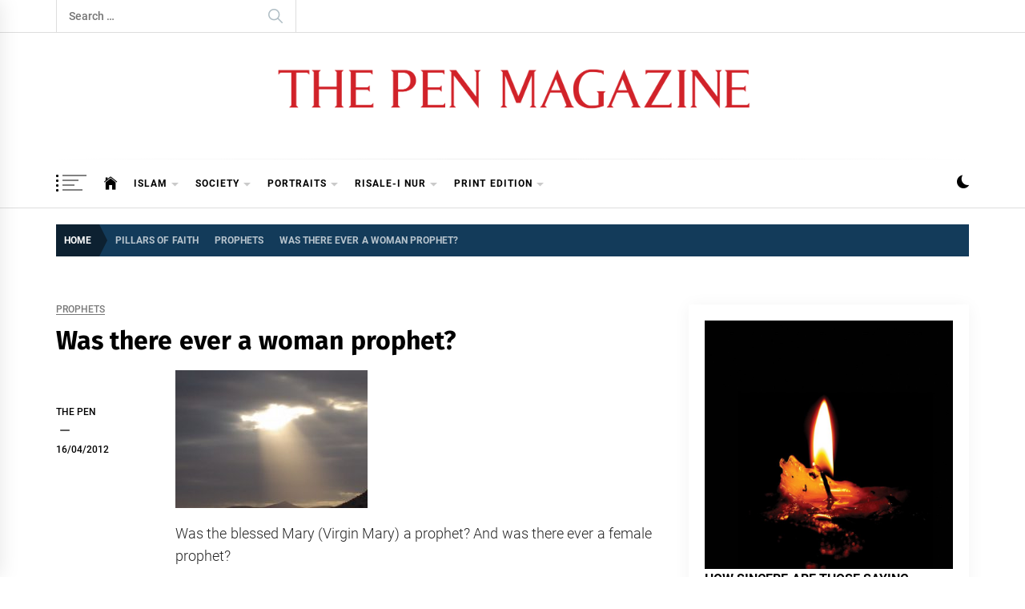

--- FILE ---
content_type: text/html; charset=UTF-8
request_url: https://thepenmagazine.net/was-there-ever-a-woman-prophet/
body_size: 15322
content:
<!DOCTYPE html>
<html lang="en-GB">
<head>
    <meta charset="UTF-8">
    <meta name="viewport" content="width=device-width, initial-scale=1.0">
    <link rel="profile" href="https://gmpg.org/xfn/11">

    <title>Was there ever a woman prophet? &#8211; The Pen Magazine</title>
<meta name='robots' content='max-image-preview:large' />
	<style>img:is([sizes="auto" i], [sizes^="auto," i]) { contain-intrinsic-size: 3000px 1500px }</style>
	<link rel="alternate" type="application/rss+xml" title="The Pen Magazine &raquo; Feed" href="https://thepenmagazine.net/feed/" />
<link rel="alternate" type="application/rss+xml" title="The Pen Magazine &raquo; Comments Feed" href="https://thepenmagazine.net/comments/feed/" />
<link rel="alternate" type="application/rss+xml" title="The Pen Magazine &raquo; Was there ever a woman prophet? Comments Feed" href="https://thepenmagazine.net/was-there-ever-a-woman-prophet/feed/" />
<script type="text/javascript">
/* <![CDATA[ */
window._wpemojiSettings = {"baseUrl":"https:\/\/s.w.org\/images\/core\/emoji\/16.0.1\/72x72\/","ext":".png","svgUrl":"https:\/\/s.w.org\/images\/core\/emoji\/16.0.1\/svg\/","svgExt":".svg","source":{"concatemoji":"https:\/\/thepenmagazine.net\/wp-includes\/js\/wp-emoji-release.min.js?ver=6.8.3"}};
/*! This file is auto-generated */
!function(s,n){var o,i,e;function c(e){try{var t={supportTests:e,timestamp:(new Date).valueOf()};sessionStorage.setItem(o,JSON.stringify(t))}catch(e){}}function p(e,t,n){e.clearRect(0,0,e.canvas.width,e.canvas.height),e.fillText(t,0,0);var t=new Uint32Array(e.getImageData(0,0,e.canvas.width,e.canvas.height).data),a=(e.clearRect(0,0,e.canvas.width,e.canvas.height),e.fillText(n,0,0),new Uint32Array(e.getImageData(0,0,e.canvas.width,e.canvas.height).data));return t.every(function(e,t){return e===a[t]})}function u(e,t){e.clearRect(0,0,e.canvas.width,e.canvas.height),e.fillText(t,0,0);for(var n=e.getImageData(16,16,1,1),a=0;a<n.data.length;a++)if(0!==n.data[a])return!1;return!0}function f(e,t,n,a){switch(t){case"flag":return n(e,"\ud83c\udff3\ufe0f\u200d\u26a7\ufe0f","\ud83c\udff3\ufe0f\u200b\u26a7\ufe0f")?!1:!n(e,"\ud83c\udde8\ud83c\uddf6","\ud83c\udde8\u200b\ud83c\uddf6")&&!n(e,"\ud83c\udff4\udb40\udc67\udb40\udc62\udb40\udc65\udb40\udc6e\udb40\udc67\udb40\udc7f","\ud83c\udff4\u200b\udb40\udc67\u200b\udb40\udc62\u200b\udb40\udc65\u200b\udb40\udc6e\u200b\udb40\udc67\u200b\udb40\udc7f");case"emoji":return!a(e,"\ud83e\udedf")}return!1}function g(e,t,n,a){var r="undefined"!=typeof WorkerGlobalScope&&self instanceof WorkerGlobalScope?new OffscreenCanvas(300,150):s.createElement("canvas"),o=r.getContext("2d",{willReadFrequently:!0}),i=(o.textBaseline="top",o.font="600 32px Arial",{});return e.forEach(function(e){i[e]=t(o,e,n,a)}),i}function t(e){var t=s.createElement("script");t.src=e,t.defer=!0,s.head.appendChild(t)}"undefined"!=typeof Promise&&(o="wpEmojiSettingsSupports",i=["flag","emoji"],n.supports={everything:!0,everythingExceptFlag:!0},e=new Promise(function(e){s.addEventListener("DOMContentLoaded",e,{once:!0})}),new Promise(function(t){var n=function(){try{var e=JSON.parse(sessionStorage.getItem(o));if("object"==typeof e&&"number"==typeof e.timestamp&&(new Date).valueOf()<e.timestamp+604800&&"object"==typeof e.supportTests)return e.supportTests}catch(e){}return null}();if(!n){if("undefined"!=typeof Worker&&"undefined"!=typeof OffscreenCanvas&&"undefined"!=typeof URL&&URL.createObjectURL&&"undefined"!=typeof Blob)try{var e="postMessage("+g.toString()+"("+[JSON.stringify(i),f.toString(),p.toString(),u.toString()].join(",")+"));",a=new Blob([e],{type:"text/javascript"}),r=new Worker(URL.createObjectURL(a),{name:"wpTestEmojiSupports"});return void(r.onmessage=function(e){c(n=e.data),r.terminate(),t(n)})}catch(e){}c(n=g(i,f,p,u))}t(n)}).then(function(e){for(var t in e)n.supports[t]=e[t],n.supports.everything=n.supports.everything&&n.supports[t],"flag"!==t&&(n.supports.everythingExceptFlag=n.supports.everythingExceptFlag&&n.supports[t]);n.supports.everythingExceptFlag=n.supports.everythingExceptFlag&&!n.supports.flag,n.DOMReady=!1,n.readyCallback=function(){n.DOMReady=!0}}).then(function(){return e}).then(function(){var e;n.supports.everything||(n.readyCallback(),(e=n.source||{}).concatemoji?t(e.concatemoji):e.wpemoji&&e.twemoji&&(t(e.twemoji),t(e.wpemoji)))}))}((window,document),window._wpemojiSettings);
/* ]]> */
</script>
<style id='wp-emoji-styles-inline-css' type='text/css'>

	img.wp-smiley, img.emoji {
		display: inline !important;
		border: none !important;
		box-shadow: none !important;
		height: 1em !important;
		width: 1em !important;
		margin: 0 0.07em !important;
		vertical-align: -0.1em !important;
		background: none !important;
		padding: 0 !important;
	}
</style>
<link rel='stylesheet' id='wp-block-library-css' href='https://thepenmagazine.net/wp-includes/css/dist/block-library/style.min.css?ver=6.8.3' type='text/css' media='all' />
<style id='wp-block-library-theme-inline-css' type='text/css'>
.wp-block-audio :where(figcaption){color:#555;font-size:13px;text-align:center}.is-dark-theme .wp-block-audio :where(figcaption){color:#ffffffa6}.wp-block-audio{margin:0 0 1em}.wp-block-code{border:1px solid #ccc;border-radius:4px;font-family:Menlo,Consolas,monaco,monospace;padding:.8em 1em}.wp-block-embed :where(figcaption){color:#555;font-size:13px;text-align:center}.is-dark-theme .wp-block-embed :where(figcaption){color:#ffffffa6}.wp-block-embed{margin:0 0 1em}.blocks-gallery-caption{color:#555;font-size:13px;text-align:center}.is-dark-theme .blocks-gallery-caption{color:#ffffffa6}:root :where(.wp-block-image figcaption){color:#555;font-size:13px;text-align:center}.is-dark-theme :root :where(.wp-block-image figcaption){color:#ffffffa6}.wp-block-image{margin:0 0 1em}.wp-block-pullquote{border-bottom:4px solid;border-top:4px solid;color:currentColor;margin-bottom:1.75em}.wp-block-pullquote cite,.wp-block-pullquote footer,.wp-block-pullquote__citation{color:currentColor;font-size:.8125em;font-style:normal;text-transform:uppercase}.wp-block-quote{border-left:.25em solid;margin:0 0 1.75em;padding-left:1em}.wp-block-quote cite,.wp-block-quote footer{color:currentColor;font-size:.8125em;font-style:normal;position:relative}.wp-block-quote:where(.has-text-align-right){border-left:none;border-right:.25em solid;padding-left:0;padding-right:1em}.wp-block-quote:where(.has-text-align-center){border:none;padding-left:0}.wp-block-quote.is-large,.wp-block-quote.is-style-large,.wp-block-quote:where(.is-style-plain){border:none}.wp-block-search .wp-block-search__label{font-weight:700}.wp-block-search__button{border:1px solid #ccc;padding:.375em .625em}:where(.wp-block-group.has-background){padding:1.25em 2.375em}.wp-block-separator.has-css-opacity{opacity:.4}.wp-block-separator{border:none;border-bottom:2px solid;margin-left:auto;margin-right:auto}.wp-block-separator.has-alpha-channel-opacity{opacity:1}.wp-block-separator:not(.is-style-wide):not(.is-style-dots){width:100px}.wp-block-separator.has-background:not(.is-style-dots){border-bottom:none;height:1px}.wp-block-separator.has-background:not(.is-style-wide):not(.is-style-dots){height:2px}.wp-block-table{margin:0 0 1em}.wp-block-table td,.wp-block-table th{word-break:normal}.wp-block-table :where(figcaption){color:#555;font-size:13px;text-align:center}.is-dark-theme .wp-block-table :where(figcaption){color:#ffffffa6}.wp-block-video :where(figcaption){color:#555;font-size:13px;text-align:center}.is-dark-theme .wp-block-video :where(figcaption){color:#ffffffa6}.wp-block-video{margin:0 0 1em}:root :where(.wp-block-template-part.has-background){margin-bottom:0;margin-top:0;padding:1.25em 2.375em}
</style>
<style id='classic-theme-styles-inline-css' type='text/css'>
/*! This file is auto-generated */
.wp-block-button__link{color:#fff;background-color:#32373c;border-radius:9999px;box-shadow:none;text-decoration:none;padding:calc(.667em + 2px) calc(1.333em + 2px);font-size:1.125em}.wp-block-file__button{background:#32373c;color:#fff;text-decoration:none}
</style>
<style id='global-styles-inline-css' type='text/css'>
:root{--wp--preset--aspect-ratio--square: 1;--wp--preset--aspect-ratio--4-3: 4/3;--wp--preset--aspect-ratio--3-4: 3/4;--wp--preset--aspect-ratio--3-2: 3/2;--wp--preset--aspect-ratio--2-3: 2/3;--wp--preset--aspect-ratio--16-9: 16/9;--wp--preset--aspect-ratio--9-16: 9/16;--wp--preset--color--black: #000000;--wp--preset--color--cyan-bluish-gray: #abb8c3;--wp--preset--color--white: #ffffff;--wp--preset--color--pale-pink: #f78da7;--wp--preset--color--vivid-red: #cf2e2e;--wp--preset--color--luminous-vivid-orange: #ff6900;--wp--preset--color--luminous-vivid-amber: #fcb900;--wp--preset--color--light-green-cyan: #7bdcb5;--wp--preset--color--vivid-green-cyan: #00d084;--wp--preset--color--pale-cyan-blue: #8ed1fc;--wp--preset--color--vivid-cyan-blue: #0693e3;--wp--preset--color--vivid-purple: #9b51e0;--wp--preset--gradient--vivid-cyan-blue-to-vivid-purple: linear-gradient(135deg,rgba(6,147,227,1) 0%,rgb(155,81,224) 100%);--wp--preset--gradient--light-green-cyan-to-vivid-green-cyan: linear-gradient(135deg,rgb(122,220,180) 0%,rgb(0,208,130) 100%);--wp--preset--gradient--luminous-vivid-amber-to-luminous-vivid-orange: linear-gradient(135deg,rgba(252,185,0,1) 0%,rgba(255,105,0,1) 100%);--wp--preset--gradient--luminous-vivid-orange-to-vivid-red: linear-gradient(135deg,rgba(255,105,0,1) 0%,rgb(207,46,46) 100%);--wp--preset--gradient--very-light-gray-to-cyan-bluish-gray: linear-gradient(135deg,rgb(238,238,238) 0%,rgb(169,184,195) 100%);--wp--preset--gradient--cool-to-warm-spectrum: linear-gradient(135deg,rgb(74,234,220) 0%,rgb(151,120,209) 20%,rgb(207,42,186) 40%,rgb(238,44,130) 60%,rgb(251,105,98) 80%,rgb(254,248,76) 100%);--wp--preset--gradient--blush-light-purple: linear-gradient(135deg,rgb(255,206,236) 0%,rgb(152,150,240) 100%);--wp--preset--gradient--blush-bordeaux: linear-gradient(135deg,rgb(254,205,165) 0%,rgb(254,45,45) 50%,rgb(107,0,62) 100%);--wp--preset--gradient--luminous-dusk: linear-gradient(135deg,rgb(255,203,112) 0%,rgb(199,81,192) 50%,rgb(65,88,208) 100%);--wp--preset--gradient--pale-ocean: linear-gradient(135deg,rgb(255,245,203) 0%,rgb(182,227,212) 50%,rgb(51,167,181) 100%);--wp--preset--gradient--electric-grass: linear-gradient(135deg,rgb(202,248,128) 0%,rgb(113,206,126) 100%);--wp--preset--gradient--midnight: linear-gradient(135deg,rgb(2,3,129) 0%,rgb(40,116,252) 100%);--wp--preset--font-size--small: 13px;--wp--preset--font-size--medium: 20px;--wp--preset--font-size--large: 36px;--wp--preset--font-size--x-large: 42px;--wp--preset--spacing--20: 0.44rem;--wp--preset--spacing--30: 0.67rem;--wp--preset--spacing--40: 1rem;--wp--preset--spacing--50: 1.5rem;--wp--preset--spacing--60: 2.25rem;--wp--preset--spacing--70: 3.38rem;--wp--preset--spacing--80: 5.06rem;--wp--preset--shadow--natural: 6px 6px 9px rgba(0, 0, 0, 0.2);--wp--preset--shadow--deep: 12px 12px 50px rgba(0, 0, 0, 0.4);--wp--preset--shadow--sharp: 6px 6px 0px rgba(0, 0, 0, 0.2);--wp--preset--shadow--outlined: 6px 6px 0px -3px rgba(255, 255, 255, 1), 6px 6px rgba(0, 0, 0, 1);--wp--preset--shadow--crisp: 6px 6px 0px rgba(0, 0, 0, 1);}:where(.is-layout-flex){gap: 0.5em;}:where(.is-layout-grid){gap: 0.5em;}body .is-layout-flex{display: flex;}.is-layout-flex{flex-wrap: wrap;align-items: center;}.is-layout-flex > :is(*, div){margin: 0;}body .is-layout-grid{display: grid;}.is-layout-grid > :is(*, div){margin: 0;}:where(.wp-block-columns.is-layout-flex){gap: 2em;}:where(.wp-block-columns.is-layout-grid){gap: 2em;}:where(.wp-block-post-template.is-layout-flex){gap: 1.25em;}:where(.wp-block-post-template.is-layout-grid){gap: 1.25em;}.has-black-color{color: var(--wp--preset--color--black) !important;}.has-cyan-bluish-gray-color{color: var(--wp--preset--color--cyan-bluish-gray) !important;}.has-white-color{color: var(--wp--preset--color--white) !important;}.has-pale-pink-color{color: var(--wp--preset--color--pale-pink) !important;}.has-vivid-red-color{color: var(--wp--preset--color--vivid-red) !important;}.has-luminous-vivid-orange-color{color: var(--wp--preset--color--luminous-vivid-orange) !important;}.has-luminous-vivid-amber-color{color: var(--wp--preset--color--luminous-vivid-amber) !important;}.has-light-green-cyan-color{color: var(--wp--preset--color--light-green-cyan) !important;}.has-vivid-green-cyan-color{color: var(--wp--preset--color--vivid-green-cyan) !important;}.has-pale-cyan-blue-color{color: var(--wp--preset--color--pale-cyan-blue) !important;}.has-vivid-cyan-blue-color{color: var(--wp--preset--color--vivid-cyan-blue) !important;}.has-vivid-purple-color{color: var(--wp--preset--color--vivid-purple) !important;}.has-black-background-color{background-color: var(--wp--preset--color--black) !important;}.has-cyan-bluish-gray-background-color{background-color: var(--wp--preset--color--cyan-bluish-gray) !important;}.has-white-background-color{background-color: var(--wp--preset--color--white) !important;}.has-pale-pink-background-color{background-color: var(--wp--preset--color--pale-pink) !important;}.has-vivid-red-background-color{background-color: var(--wp--preset--color--vivid-red) !important;}.has-luminous-vivid-orange-background-color{background-color: var(--wp--preset--color--luminous-vivid-orange) !important;}.has-luminous-vivid-amber-background-color{background-color: var(--wp--preset--color--luminous-vivid-amber) !important;}.has-light-green-cyan-background-color{background-color: var(--wp--preset--color--light-green-cyan) !important;}.has-vivid-green-cyan-background-color{background-color: var(--wp--preset--color--vivid-green-cyan) !important;}.has-pale-cyan-blue-background-color{background-color: var(--wp--preset--color--pale-cyan-blue) !important;}.has-vivid-cyan-blue-background-color{background-color: var(--wp--preset--color--vivid-cyan-blue) !important;}.has-vivid-purple-background-color{background-color: var(--wp--preset--color--vivid-purple) !important;}.has-black-border-color{border-color: var(--wp--preset--color--black) !important;}.has-cyan-bluish-gray-border-color{border-color: var(--wp--preset--color--cyan-bluish-gray) !important;}.has-white-border-color{border-color: var(--wp--preset--color--white) !important;}.has-pale-pink-border-color{border-color: var(--wp--preset--color--pale-pink) !important;}.has-vivid-red-border-color{border-color: var(--wp--preset--color--vivid-red) !important;}.has-luminous-vivid-orange-border-color{border-color: var(--wp--preset--color--luminous-vivid-orange) !important;}.has-luminous-vivid-amber-border-color{border-color: var(--wp--preset--color--luminous-vivid-amber) !important;}.has-light-green-cyan-border-color{border-color: var(--wp--preset--color--light-green-cyan) !important;}.has-vivid-green-cyan-border-color{border-color: var(--wp--preset--color--vivid-green-cyan) !important;}.has-pale-cyan-blue-border-color{border-color: var(--wp--preset--color--pale-cyan-blue) !important;}.has-vivid-cyan-blue-border-color{border-color: var(--wp--preset--color--vivid-cyan-blue) !important;}.has-vivid-purple-border-color{border-color: var(--wp--preset--color--vivid-purple) !important;}.has-vivid-cyan-blue-to-vivid-purple-gradient-background{background: var(--wp--preset--gradient--vivid-cyan-blue-to-vivid-purple) !important;}.has-light-green-cyan-to-vivid-green-cyan-gradient-background{background: var(--wp--preset--gradient--light-green-cyan-to-vivid-green-cyan) !important;}.has-luminous-vivid-amber-to-luminous-vivid-orange-gradient-background{background: var(--wp--preset--gradient--luminous-vivid-amber-to-luminous-vivid-orange) !important;}.has-luminous-vivid-orange-to-vivid-red-gradient-background{background: var(--wp--preset--gradient--luminous-vivid-orange-to-vivid-red) !important;}.has-very-light-gray-to-cyan-bluish-gray-gradient-background{background: var(--wp--preset--gradient--very-light-gray-to-cyan-bluish-gray) !important;}.has-cool-to-warm-spectrum-gradient-background{background: var(--wp--preset--gradient--cool-to-warm-spectrum) !important;}.has-blush-light-purple-gradient-background{background: var(--wp--preset--gradient--blush-light-purple) !important;}.has-blush-bordeaux-gradient-background{background: var(--wp--preset--gradient--blush-bordeaux) !important;}.has-luminous-dusk-gradient-background{background: var(--wp--preset--gradient--luminous-dusk) !important;}.has-pale-ocean-gradient-background{background: var(--wp--preset--gradient--pale-ocean) !important;}.has-electric-grass-gradient-background{background: var(--wp--preset--gradient--electric-grass) !important;}.has-midnight-gradient-background{background: var(--wp--preset--gradient--midnight) !important;}.has-small-font-size{font-size: var(--wp--preset--font-size--small) !important;}.has-medium-font-size{font-size: var(--wp--preset--font-size--medium) !important;}.has-large-font-size{font-size: var(--wp--preset--font-size--large) !important;}.has-x-large-font-size{font-size: var(--wp--preset--font-size--x-large) !important;}
:where(.wp-block-post-template.is-layout-flex){gap: 1.25em;}:where(.wp-block-post-template.is-layout-grid){gap: 1.25em;}
:where(.wp-block-columns.is-layout-flex){gap: 2em;}:where(.wp-block-columns.is-layout-grid){gap: 2em;}
:root :where(.wp-block-pullquote){font-size: 1.5em;line-height: 1.6;}
</style>
<link rel='stylesheet' id='infinity-news-google-fonts-css' href='https://thepenmagazine.net/wp-content/fonts/1804d32c0541b180fc79a1eeffd4015d.css?ver=1.4.10' type='text/css' media='all' />
<link rel='stylesheet' id='ionicons-css' href='https://thepenmagazine.net/wp-content/themes/infinity-news/assets/lib/ionicons/css/ionicons.min.css?ver=6.8.3' type='text/css' media='all' />
<link rel='stylesheet' id='slick-css' href='https://thepenmagazine.net/wp-content/themes/infinity-news/assets/lib/slick/css/slick.min.css?ver=6.8.3' type='text/css' media='all' />
<link rel='stylesheet' id='magnific-popup-css' href='https://thepenmagazine.net/wp-content/themes/infinity-news/assets/lib/magnific-popup/magnific-popup.css?ver=6.8.3' type='text/css' media='all' />
<link rel='stylesheet' id='sidr-nav-css' href='https://thepenmagazine.net/wp-content/themes/infinity-news/assets/lib/sidr/css/jquery.sidr.dark.css?ver=6.8.3' type='text/css' media='all' />
<link rel='stylesheet' id='infinity-news-style-css' href='https://thepenmagazine.net/wp-content/themes/infinity-news/style.css?ver=1.4.10' type='text/css' media='all' />
<style id='infinity-news-style-inline-css' type='text/css'>
.block-title-wrapper .block-title-bg, .block-title-wrapper .title-controls-bg{background: #ffffff}
</style>
<script type="text/javascript" src="https://thepenmagazine.net/wp-includes/js/jquery/jquery.min.js?ver=3.7.1" id="jquery-core-js"></script>
<script type="text/javascript" src="https://thepenmagazine.net/wp-includes/js/jquery/jquery-migrate.min.js?ver=3.4.1" id="jquery-migrate-js"></script>
<link rel="https://api.w.org/" href="https://thepenmagazine.net/wp-json/" /><link rel="alternate" title="JSON" type="application/json" href="https://thepenmagazine.net/wp-json/wp/v2/posts/4367" /><link rel="EditURI" type="application/rsd+xml" title="RSD" href="https://thepenmagazine.net/xmlrpc.php?rsd" />
<meta name="generator" content="WordPress 6.8.3" />
<link rel="canonical" href="https://thepenmagazine.net/was-there-ever-a-woman-prophet/" />
<link rel='shortlink' href='https://thepenmagazine.net/?p=4367' />
<link rel="alternate" title="oEmbed (JSON)" type="application/json+oembed" href="https://thepenmagazine.net/wp-json/oembed/1.0/embed?url=https%3A%2F%2Fthepenmagazine.net%2Fwas-there-ever-a-woman-prophet%2F" />
<link rel="alternate" title="oEmbed (XML)" type="text/xml+oembed" href="https://thepenmagazine.net/wp-json/oembed/1.0/embed?url=https%3A%2F%2Fthepenmagazine.net%2Fwas-there-ever-a-woman-prophet%2F&#038;format=xml" />
<link rel="pingback" href="https://thepenmagazine.net/xmlrpc.php">		<style type="text/css">
					.site-title,
			.site-description {
				position: absolute;
				clip: rect(1px, 1px, 1px, 1px);
			}
				</style>
		<style type="text/css" id="custom-background-css">
body.custom-background { background-color: #ffffff; }
</style>
	<link rel="icon" href="https://thepenmagazine.net/wp-content/uploads/2021/01/cropped-The-P-2-32x32.png" sizes="32x32" />
<link rel="icon" href="https://thepenmagazine.net/wp-content/uploads/2021/01/cropped-The-P-2-192x192.png" sizes="192x192" />
<link rel="apple-touch-icon" href="https://thepenmagazine.net/wp-content/uploads/2021/01/cropped-The-P-2-180x180.png" />
<meta name="msapplication-TileImage" content="https://thepenmagazine.net/wp-content/uploads/2021/01/cropped-The-P-2-270x270.png" />
</head>

<body class="wp-singular post-template-default single single-post postid-4367 single-format-standard custom-background wp-custom-logo wp-embed-responsive wp-theme-infinity-news right-sidebar">

<div id="page" class="site">
    <a class="skip-link screen-reader-text" href="#content">Skip to content</a>

    
    <header id="masthead" class="site-header " >

        
            <div class="site-topbar hidden-mobile flex-block">
                <div class="wrapper">
                    <div class="topbar-items flex-block-items">

                        
                                                    <div class="search-bar">
                                <form role="search" method="get" class="search-form" action="https://thepenmagazine.net/">
				<label>
					<span class="screen-reader-text">Search for:</span>
					<input type="search" class="search-field" placeholder="Search &hellip;" value="" name="s" />
				</label>
				<input type="submit" class="search-submit" value="Search" />
			</form>                            </div>
                        
                    </div>

                </div>
            </div>
        
        
        <div class="site-middlebar flex-block twp-align-center">
            <div class="wrapper">
                <div class="middlebar-items flex-block-items">
                    
                    <div class="site-branding">
                        <a href="https://thepenmagazine.net/" class="custom-logo-link" rel="home"><img width="3508" height="551" src="https://thepenmagazine.net/wp-content/uploads/2021/02/The-pen-magazine-01.png" class="custom-logo" alt="The Pen Magazine" decoding="async" fetchpriority="high" srcset="https://thepenmagazine.net/wp-content/uploads/2021/02/The-pen-magazine-01.png 3508w, https://thepenmagazine.net/wp-content/uploads/2021/02/The-pen-magazine-01-1536x241.png 1536w, https://thepenmagazine.net/wp-content/uploads/2021/02/The-pen-magazine-01-2048x322.png 2048w" sizes="(max-width: 3508px) 100vw, 3508px" /></a>                            <a href="https://thepenmagazine.net/" class="custom-logo-link custom-logo-link-dark" rel="home">
                                <img src="http://thepenmagazine.net/wp-content/uploads/2021/02/The-pen-magazine-01.png" class="custom-logo" alt="The Pen Magazine">
                            </a>
                                                    <p class="site-title">
                                <a href="https://thepenmagazine.net/" rel="home">The Pen Magazine</a>
                            </p>
                                                    <p class="site-description">
                               <span>Islam, Quran, Sunnah,</span>
                            </p>
                                            </div><!-- .site-branding -->

                    
                </div>
            </div>
        </div>
        <nav id="site-navigation" class="main-navigation">
            <div class="wrapper">
                <div class="navigation-area">
                                            <div id="widgets-nav" class="icon-sidr">
                            <div id="hamburger-one">
                                <span></span>
                                <span></span>
                                <span></span>
                                <span></span>
                            </div>
                        </div>
                    
                    <div class="toggle-menu" aria-controls="primary-menu" aria-expanded="false">
                        <a class="offcanvas-toggle" href="#">
                            <div class="trigger-icon">
                               <span class="menu-label">
                                    Menu                                </span>
                            </div>
                        </a>
                    </div>

                    <div class="menu"><ul id="primary-menu" class="menu"><li class="brand-home"><a title="Home" href="https://thepenmagazine.net"><span class='icon ion-ios-home'></span></a></li><li id="menu-item-7711" class="menu-item menu-item-type-custom menu-item-object-custom menu-item-has-children menu-item-7711"><a href="http://thepenmagazine.net/islam/">Islam</a>
<ul class="sub-menu">
	<li id="menu-item-3421" class="menu-item menu-item-type-taxonomy menu-item-object-category current-post-ancestor menu-item-has-children menu-item-3421"><a href="https://thepenmagazine.net/category/pillars-of-faith/">Islamic Faith</a>
	<ul class="sub-menu">
		<li id="menu-item-1484" class="menu-item menu-item-type-taxonomy menu-item-object-category menu-item-1484"><a href="https://thepenmagazine.net/category/pillars-of-faith/allah/">Allah</a></li>
		<li id="menu-item-1504" class="menu-item menu-item-type-taxonomy menu-item-object-category menu-item-1504"><a href="https://thepenmagazine.net/category/pillars-of-faith/hereafter-islam/">Hereafter</a></li>
		<li id="menu-item-1486" class="menu-item menu-item-type-taxonomy menu-item-object-category menu-item-1486"><a href="https://thepenmagazine.net/category/pillars-of-faith/angels-islam/">Angels</a></li>
		<li id="menu-item-1496" class="menu-item menu-item-type-taxonomy menu-item-object-category menu-item-1496"><a href="https://thepenmagazine.net/category/pillars-of-faith/divine-books/">Divine Books</a></li>
		<li id="menu-item-1530" class="menu-item menu-item-type-taxonomy menu-item-object-category current-post-ancestor current-menu-parent current-post-parent menu-item-1530"><a href="https://thepenmagazine.net/category/pillars-of-faith/prophets-islam/">Prophets</a></li>
		<li id="menu-item-1495" class="menu-item menu-item-type-taxonomy menu-item-object-category menu-item-1495"><a href="https://thepenmagazine.net/category/pillars-of-faith/destiny/">Destiny</a></li>
	</ul>
</li>
	<li id="menu-item-7822" class="menu-item menu-item-type-post_type menu-item-object-page menu-item-7822"><a href="https://thepenmagazine.net/the-five-pillars-of-islam/">Five pillars of Islam</a></li>
	<li id="menu-item-7837" class="menu-item menu-item-type-taxonomy menu-item-object-category menu-item-7837"><a href="https://thepenmagazine.net/category/quran/">Holy Qur&#8217;an</a></li>
	<li id="menu-item-1537" class="menu-item menu-item-type-taxonomy menu-item-object-category menu-item-1537"><a href="https://thepenmagazine.net/category/sunnah/">Sunnah</a></li>
	<li id="menu-item-1539" class="menu-item menu-item-type-taxonomy menu-item-object-category menu-item-1539"><a href="https://thepenmagazine.net/category/worship/">Worship</a></li>
</ul>
</li>
<li id="menu-item-1536" class="menu-item menu-item-type-taxonomy menu-item-object-category menu-item-has-children menu-item-1536"><a href="https://thepenmagazine.net/category/society-editorial/">Society</a>
<ul class="sub-menu">
	<li id="menu-item-1498" class="menu-item menu-item-type-taxonomy menu-item-object-category menu-item-1498"><a href="https://thepenmagazine.net/category/education/">Education</a></li>
	<li id="menu-item-1490" class="menu-item menu-item-type-taxonomy menu-item-object-category menu-item-1490"><a href="https://thepenmagazine.net/category/religion-belief/">Religion &#038; Belief</a></li>
	<li id="menu-item-1507" class="menu-item menu-item-type-taxonomy menu-item-object-category menu-item-1507"><a href="https://thepenmagazine.net/category/society-editorial/human-relations-society-editorial/">Human relations</a></li>
	<li id="menu-item-1538" class="menu-item menu-item-type-taxonomy menu-item-object-category menu-item-1538"><a href="https://thepenmagazine.net/category/society-editorial/family-society-editorial/">Family</a></li>
	<li id="menu-item-1499" class="menu-item menu-item-type-taxonomy menu-item-object-category menu-item-1499"><a href="https://thepenmagazine.net/category/society-editorial/elderly-society-editorial/">Elderly</a></li>
	<li id="menu-item-1540" class="menu-item menu-item-type-taxonomy menu-item-object-category menu-item-1540"><a href="https://thepenmagazine.net/category/society-editorial/youth-society-editorial/">Youth</a></li>
	<li id="menu-item-1503" class="menu-item menu-item-type-taxonomy menu-item-object-category menu-item-1503"><a href="https://thepenmagazine.net/category/society-editorial/health-halal/">Health &#038; Halal</a></li>
</ul>
</li>
<li id="menu-item-1528" class="menu-item menu-item-type-taxonomy menu-item-object-category menu-item-has-children menu-item-1528"><a href="https://thepenmagazine.net/category/portraits/">Portraits</a>
<ul class="sub-menu">
	<li id="menu-item-6964" class="menu-item menu-item-type-taxonomy menu-item-object-category menu-item-6964"><a href="https://thepenmagazine.net/category/portraits/prophet-muhammad/">Prophet Muhammad</a></li>
	<li id="menu-item-1533" class="menu-item menu-item-type-taxonomy menu-item-object-category menu-item-1533"><a href="https://thepenmagazine.net/category/portraits/sahabas/">Sahabas</a></li>
	<li id="menu-item-1534" class="menu-item menu-item-type-taxonomy menu-item-object-category menu-item-1534"><a href="https://thepenmagazine.net/category/portraits/scholars/">Scholars</a></li>
	<li id="menu-item-1510" class="menu-item menu-item-type-taxonomy menu-item-object-category menu-item-1510"><a href="https://thepenmagazine.net/category/portraits/islamic-world/">Islamic world</a></li>
</ul>
</li>
<li id="menu-item-7703" class="menu-item menu-item-type-custom menu-item-object-custom menu-item-has-children menu-item-7703"><a href="http://thepenmagazine.net/the-risale-i-nur/">Risale-i Nur</a>
<ul class="sub-menu">
	<li id="menu-item-7763" class="menu-item menu-item-type-custom menu-item-object-custom menu-item-7763"><a href="http://thepenmagazine.net/the-book-of-light-risale-i-nur/">What is it?</a></li>
	<li id="menu-item-7754" class="menu-item menu-item-type-post_type menu-item-object-page menu-item-7754"><a href="https://thepenmagazine.net/imam-bediuzzaman-said-nursi/">Its Author</a></li>
	<li id="menu-item-7617" class="menu-item menu-item-type-taxonomy menu-item-object-category menu-item-7617"><a href="https://thepenmagazine.net/category/epistles/">Epistles from it</a></li>
	<li id="menu-item-7619" class="menu-item menu-item-type-taxonomy menu-item-object-category menu-item-7619"><a href="https://thepenmagazine.net/category/articles/">Articles</a></li>
</ul>
</li>
<li id="menu-item-7684" class="menu-item menu-item-type-custom menu-item-object-custom menu-item-has-children menu-item-7684"><a href="http://thepenmagazine.net/print-edition/">Print Edition</a>
<ul class="sub-menu">
	<li id="menu-item-6445" class="menu-item menu-item-type-custom menu-item-object-custom menu-item-6445"><a href="https://thepenmagazine.net/the-pen-36th-issue/">Current Issue</a></li>
	<li id="menu-item-7704" class="menu-item menu-item-type-custom menu-item-object-custom menu-item-has-children menu-item-7704"><a href="http://thepenmagazine.net/print-edition/">Previous issues</a>
	<ul class="sub-menu">
		<li id="menu-item-9138" class="menu-item menu-item-type-taxonomy menu-item-object-category menu-item-has-children menu-item-9138"><a href="https://thepenmagazine.net/category/2021/">2021</a>
		<ul class="sub-menu">
			<li id="menu-item-9139" class="menu-item menu-item-type-custom menu-item-object-custom menu-item-9139"><a href="http://thepenmagazine.net/the-pen-35th-issue/">Issue 35</a></li>
			<li id="menu-item-9189" class="menu-item menu-item-type-taxonomy menu-item-object-category menu-item-9189"><a href="https://thepenmagazine.net/category/2021/issue-36/">Issue 36</a></li>
		</ul>
</li>
		<li id="menu-item-8885" class="menu-item menu-item-type-taxonomy menu-item-object-category menu-item-has-children menu-item-8885"><a href="https://thepenmagazine.net/category/2020/">2020</a>
		<ul class="sub-menu">
			<li id="menu-item-8888" class="menu-item menu-item-type-custom menu-item-object-custom menu-item-8888"><a href="http://thepenmagazine.net/the-pen-33rd-issue/">Issue 33</a></li>
			<li id="menu-item-8892" class="menu-item menu-item-type-custom menu-item-object-custom menu-item-8892"><a href="http://thepenmagazine.net/the-pen-34th-issue/">Issue 34</a></li>
		</ul>
</li>
		<li id="menu-item-8652" class="menu-item menu-item-type-taxonomy menu-item-object-category menu-item-has-children menu-item-8652"><a href="https://thepenmagazine.net/category/2019/">2019</a>
		<ul class="sub-menu">
			<li id="menu-item-8810" class="menu-item menu-item-type-custom menu-item-object-custom menu-item-8810"><a href="http://thepenmagazine.net/the-pen-31st-issue/">Issue 31</a></li>
			<li id="menu-item-8811" class="menu-item menu-item-type-custom menu-item-object-custom menu-item-8811"><a href="http://thepenmagazine.net/the-pen-32nd-issue/">Issue 32</a></li>
		</ul>
</li>
		<li id="menu-item-8217" class="menu-item menu-item-type-taxonomy menu-item-object-category menu-item-has-children menu-item-8217"><a href="https://thepenmagazine.net/category/2018/">2018</a>
		<ul class="sub-menu">
			<li id="menu-item-8812" class="menu-item menu-item-type-custom menu-item-object-custom menu-item-8812"><a href="http://thepenmagazine.net/the-pen-29th-issue/">29</a></li>
			<li id="menu-item-8813" class="menu-item menu-item-type-custom menu-item-object-custom menu-item-8813"><a href="http://thepenmagazine.net/the-pen-30th-issue/">30</a></li>
		</ul>
</li>
		<li id="menu-item-7919" class="menu-item menu-item-type-taxonomy menu-item-object-category menu-item-has-children menu-item-7919"><a href="https://thepenmagazine.net/category/2017/">2017</a>
		<ul class="sub-menu">
			<li id="menu-item-8815" class="menu-item menu-item-type-custom menu-item-object-custom menu-item-8815"><a href="http://thepenmagazine.net/the-pen-27th-issue/">27</a></li>
			<li id="menu-item-8814" class="menu-item menu-item-type-custom menu-item-object-custom menu-item-8814"><a href="http://thepenmagazine.net/the-pen-28th-issue/">28</a></li>
		</ul>
</li>
		<li id="menu-item-7328" class="menu-item menu-item-type-taxonomy menu-item-object-category menu-item-has-children menu-item-7328"><a href="https://thepenmagazine.net/category/2016/">2016</a>
		<ul class="sub-menu">
			<li id="menu-item-8817" class="menu-item menu-item-type-custom menu-item-object-custom menu-item-8817"><a href="http://thepenmagazine.net/the-pen-25th-issue/">25</a></li>
			<li id="menu-item-8816" class="menu-item menu-item-type-custom menu-item-object-custom menu-item-8816"><a href="http://thepenmagazine.net/the-pen-26th-issue/">26</a></li>
		</ul>
</li>
		<li id="menu-item-6997" class="menu-item menu-item-type-taxonomy menu-item-object-category menu-item-has-children menu-item-6997"><a href="https://thepenmagazine.net/category/2015/">2015</a>
		<ul class="sub-menu">
			<li id="menu-item-8819" class="menu-item menu-item-type-custom menu-item-object-custom menu-item-8819"><a href="http://thepenmagazine.net/the-pen-23rd-issue/">23</a></li>
			<li id="menu-item-8818" class="menu-item menu-item-type-custom menu-item-object-custom menu-item-8818"><a href="http://thepenmagazine.net/the-pen-24th-issue/">24</a></li>
		</ul>
</li>
		<li id="menu-item-6442" class="menu-item menu-item-type-taxonomy menu-item-object-category menu-item-has-children menu-item-6442"><a href="https://thepenmagazine.net/category/2014/">2014</a>
		<ul class="sub-menu">
			<li id="menu-item-8820" class="menu-item menu-item-type-custom menu-item-object-custom menu-item-8820"><a href="http://thepenmagazine.net/the-pen-22nd-issue/">22</a></li>
			<li id="menu-item-8821" class="menu-item menu-item-type-custom menu-item-object-custom menu-item-8821"><a href="http://thepenmagazine.net/january-june-2014-issue/">21</a></li>
		</ul>
</li>
		<li id="menu-item-5223" class="menu-item menu-item-type-taxonomy menu-item-object-category menu-item-has-children menu-item-5223"><a href="https://thepenmagazine.net/category/2013/">2013</a>
		<ul class="sub-menu">
			<li id="menu-item-5697" class="menu-item menu-item-type-taxonomy menu-item-object-category menu-item-5697"><a href="https://thepenmagazine.net/category/2013/issue-20/">Issue 20</a></li>
			<li id="menu-item-5698" class="menu-item menu-item-type-taxonomy menu-item-object-category menu-item-5698"><a href="https://thepenmagazine.net/category/2013/issue-19/">Issue 19</a></li>
			<li id="menu-item-5477" class="menu-item menu-item-type-taxonomy menu-item-object-category menu-item-5477"><a href="https://thepenmagazine.net/category/2013/issue-18/">Issue 18</a></li>
			<li id="menu-item-5224" class="menu-item menu-item-type-taxonomy menu-item-object-category menu-item-5224"><a href="https://thepenmagazine.net/category/2013/issue-17/">Issue 17</a></li>
		</ul>
</li>
		<li id="menu-item-7693" class="menu-item menu-item-type-taxonomy menu-item-object-category menu-item-has-children menu-item-7693"><a href="https://thepenmagazine.net/category/2012/">2012</a>
		<ul class="sub-menu">
			<li id="menu-item-5221" class="menu-item menu-item-type-taxonomy menu-item-object-category menu-item-5221"><a href="https://thepenmagazine.net/category/2012/issue-16/">Issue 16</a></li>
			<li id="menu-item-4976" class="menu-item menu-item-type-taxonomy menu-item-object-category menu-item-4976"><a href="https://thepenmagazine.net/category/2012/issue-15/">Issue 15</a></li>
			<li id="menu-item-4663" class="menu-item menu-item-type-taxonomy menu-item-object-category menu-item-4663"><a href="https://thepenmagazine.net/category/2012/issue-14/">Issue 14</a></li>
			<li id="menu-item-3938" class="menu-item menu-item-type-taxonomy menu-item-object-category menu-item-3938"><a href="https://thepenmagazine.net/category/2012/issue-13/">Issue 13</a></li>
		</ul>
</li>
		<li id="menu-item-7692" class="menu-item menu-item-type-taxonomy menu-item-object-category menu-item-has-children menu-item-7692"><a href="https://thepenmagazine.net/category/2011/">2011</a>
		<ul class="sub-menu">
			<li id="menu-item-3127" class="menu-item menu-item-type-taxonomy menu-item-object-category menu-item-3127"><a href="https://thepenmagazine.net/category/2011/issue-12/">Issue 12</a></li>
			<li id="menu-item-2604" class="menu-item menu-item-type-taxonomy menu-item-object-category menu-item-2604"><a href="https://thepenmagazine.net/category/2011/issue-11/">Issue 11</a></li>
			<li id="menu-item-2594" class="menu-item menu-item-type-taxonomy menu-item-object-category menu-item-2594"><a href="https://thepenmagazine.net/category/2011/issue-10/">Issue 10</a></li>
			<li id="menu-item-1519" class="menu-item menu-item-type-taxonomy menu-item-object-category menu-item-1519"><a href="https://thepenmagazine.net/category/2011/issue-9/">Issue 9</a></li>
		</ul>
</li>
		<li id="menu-item-7691" class="menu-item menu-item-type-taxonomy menu-item-object-category menu-item-has-children menu-item-7691"><a href="https://thepenmagazine.net/category/2010/">2010</a>
		<ul class="sub-menu">
			<li id="menu-item-1518" class="menu-item menu-item-type-taxonomy menu-item-object-category menu-item-1518"><a href="https://thepenmagazine.net/category/2010/issue-8/">Issue 8</a></li>
			<li id="menu-item-1517" class="menu-item menu-item-type-taxonomy menu-item-object-category menu-item-1517"><a href="https://thepenmagazine.net/category/2010/issue-7/">Issue 7</a></li>
			<li id="menu-item-1516" class="menu-item menu-item-type-taxonomy menu-item-object-category menu-item-1516"><a href="https://thepenmagazine.net/category/2010/issue-6/">Issue 6</a></li>
			<li id="menu-item-1515" class="menu-item menu-item-type-taxonomy menu-item-object-category menu-item-1515"><a href="https://thepenmagazine.net/category/2010/issue-5/">Issue 5</a></li>
		</ul>
</li>
		<li id="menu-item-7690" class="menu-item menu-item-type-taxonomy menu-item-object-category menu-item-has-children menu-item-7690"><a href="https://thepenmagazine.net/category/2009/">2009</a>
		<ul class="sub-menu">
			<li id="menu-item-1514" class="menu-item menu-item-type-taxonomy menu-item-object-category menu-item-1514"><a href="https://thepenmagazine.net/category/2009/issue-4/">Issue 4</a></li>
			<li id="menu-item-1513" class="menu-item menu-item-type-taxonomy menu-item-object-category menu-item-1513"><a href="https://thepenmagazine.net/category/2009/issue-3/">Issue 3</a></li>
		</ul>
</li>
		<li id="menu-item-7689" class="menu-item menu-item-type-taxonomy menu-item-object-category menu-item-has-children menu-item-7689"><a href="https://thepenmagazine.net/category/2008/">2008</a>
		<ul class="sub-menu">
			<li id="menu-item-1512" class="menu-item menu-item-type-taxonomy menu-item-object-category menu-item-1512"><a href="https://thepenmagazine.net/category/2008/issue-2/">Issue 2</a></li>
		</ul>
</li>
		<li id="menu-item-7694" class="menu-item menu-item-type-taxonomy menu-item-object-category menu-item-has-children menu-item-7694"><a href="https://thepenmagazine.net/category/2007/">2007</a>
		<ul class="sub-menu">
			<li id="menu-item-1511" class="menu-item menu-item-type-taxonomy menu-item-object-category menu-item-1511"><a href="https://thepenmagazine.net/category/2007/issue-1/">Issue 1</a></li>
		</ul>
</li>
	</ul>
</li>
</ul>
</li>
</ul></div>
                    <div class="nav-right">

                                                    
                            <div class="twp-color-scheme">
                                <div id="night-mode">
                                    <a role="button" href="#" class="colour-switcher-btn">
                                        <span class="twp-toggle-tooltip"><span class="twp-tooltip-wrapper"></span></span> <i class=""></i>
                                    </a>
                                </div>
                            </div>

                        
                                            </div>

                </div>
            </div>
        </nav><!-- #site-navigation -->
    </header><!-- #masthead -->

    
        <div class="twp-inner-banner">
            <div class="wrapper">

                <nav role="navigation" aria-label="Breadcrumbs" class="breadcrumb-trail breadcrumbs" itemprop="breadcrumb"><ul class="trail-items" itemscope itemtype="http://schema.org/BreadcrumbList"><meta name="numberOfItems" content="4" /><meta name="itemListOrder" content="Ascending" /><li itemprop="itemListElement" itemscope itemtype="http://schema.org/ListItem" class="trail-item trail-begin"><a href="https://thepenmagazine.net/" rel="home" itemprop="item"><span itemprop="name">Home</span></a><meta itemprop="position" content="1" /></li><li itemprop="itemListElement" itemscope itemtype="http://schema.org/ListItem" class="trail-item"><a href="https://thepenmagazine.net/category/pillars-of-faith/" itemprop="item"><span itemprop="name">PILLARS OF FAITH</span></a><meta itemprop="position" content="2" /></li><li itemprop="itemListElement" itemscope itemtype="http://schema.org/ListItem" class="trail-item"><a href="https://thepenmagazine.net/category/pillars-of-faith/prophets-islam/" itemprop="item"><span itemprop="name">Prophets</span></a><meta itemprop="position" content="3" /></li><li itemprop="itemListElement" itemscope itemtype="http://schema.org/ListItem" class="trail-item trail-end"><a href="https://thepenmagazine.net/was-there-ever-a-woman-prophet/" itemprop="item"><span itemprop="name">Was there ever a woman prophet?</span></a><meta itemprop="position" content="4" /></li></ul></nav>
                
                    
                    
            </div>
        </div>
    
            <div id="content" class="site-content">
    
    <div id="primary" class="content-area">

    
            <div class="twp-banner-details">

                <div class="entry-meta entry-meta-category">
								<a class="twp_cat_prophets-islam" href="https://thepenmagazine.net/category/pillars-of-faith/prophets-islam/" rel="category tag">Prophets</a>

							</div><header class="entry-header"><h1 class="entry-title entry-title-full">Was there ever a woman prophet?</h1></header>
            </div>

            <main id="main" class="site-main">

                
<article id="post-4367" class="post-4367 post type-post status-publish format-standard has-post-thumbnail hentry category-prophets-islam tag-female-prophet tag-women-prophets" >

			
		<div class="article-details single-article-details">
			
							<div class="twp-single-affix">

					<div class="entry-meta">
			            <span class="author-img"><img alt='' src='https://secure.gravatar.com/avatar/cf47c9c7457bc7ba858f0ea9190a10afcb164fc883f6e0c87caccb6b29613541?s=96&#038;d=blank&#038;r=g' srcset='https://secure.gravatar.com/avatar/cf47c9c7457bc7ba858f0ea9190a10afcb164fc883f6e0c87caccb6b29613541?s=192&#038;d=blank&#038;r=g 2x' class='avatar avatar-96 photo avatar-img' height='96' width='96' decoding='async'/></span><span class="byline"> <a class="url fn n" href="https://thepenmagazine.net/author/pen/">The Pen</a></span><span class='sep-date-author'><i class='ion ion-ios-remove'></i></span><span class="posted-on"><a href="https://thepenmagazine.net/2012/04/16/" rel="bookmark"><time class="entry-date published" datetime="2012-04-16T12:53:52+03:00">16/04/2012</time><time class="updated" datetime="2020-07-14T10:47:12+03:00">14/07/2020</time></a></span>		            </div>

		            
		        </div><!-- .entry-meta -->
		    
		    <div class="twp-post-content">

		    	
			<div class="post-thumbnail">
				<img width="240" height="172" src="https://thepenmagazine.net/wp-content/uploads/2012/04/01-240x172.jpg" class="attachment-post-thumbnail size-post-thumbnail wp-post-image" alt="" decoding="async" />			</div><!-- .post-thumbnail -->

		
				
				<div class="entry-content">
					<p>Was the blessed Mary (Virgin Mary) a prophet? And was there ever a female prophet?</p>
<p>The Answer:</p>
<p>No, she was not a prophet. Because, the mission of prophecy is assigned for men. Fahreddin Ar-Razi said in his interpretation that the verse “And before thee also the messengers We sent were but men, to whom We granted revelation: if ye realise this not, ask of those who possess the Message,” (Nahl, 16:43) shows us that there was not female prophet sent to humanity.</p>
<p>However, there is a subtle point here. Some scholars claim that there are six blessed women who had revelation although they were not prophets. These women were Eve, Sare, Hajar, the mother of prophet Moses, Asiye, and Mary.</p>
<p>There are some verses that can be interpreted that those women received revelations. For example, it is told in a chapter in the Qur’an that the angel Gabriel appeared as a human being to the blessed Mary and heralded Jesus to her.</p>
<p>Again, it is said in a verse, which addressed mother of Moses, that “And We revealed the mother of Moses, saying: Lo! We shall bring him back unto thee and shall make him (one) of Our messengers.” (Qasas, 28:7)</p>
<p>There are two ideas here: Some scholars said that the word “revelation” in those verses meant “inspiration”. And others said that those were really “revelations”.</p>
<p>The ones who do not accept the prophecy of the women show the first verse mentioned above and repeated in the Quran three times in three different surahs.</p>
<p>As for the others, they based their ideas to the verses which implied revelations.</p>
<p>The common point is that even if these blessed women had revelations, it is absolute that they were not charged in the sense of spiritual and moral guidance of people and they were not prophets in this sense.</p>
				</div><!-- .entry-content -->

								<footer class="entry-footer">
					<span class="tags-links">Tagged <a href="https://thepenmagazine.net/tag/female-prophet/" rel="tag">female prophet</a>, <a href="https://thepenmagazine.net/tag/women-prophets/" rel="tag">women prophets</a></span>				</footer><!-- .entry-footer -->
			</div>

		</div>

	
</article><!-- #post-4367 -->
                <div class="twp-navigation-wrapper">
	<nav class="navigation post-navigation" aria-label="Posts">
		<h2 class="screen-reader-text">Post navigation</h2>
		<div class="nav-links"><div class="nav-previous"><a href="https://thepenmagazine.net/the-importance-of-taking-oath-in-daily-life/" rel="prev"><h2 class="entry-title entry-title-big" aria-hidden="true">Previous</h2> <span class="screen-reader-text">Previous post:</span> <h3 class="entry-title entry-title-medium">The importance of taking oath in daily life</h3></a></div><div class="nav-next"><a href="https://thepenmagazine.net/international-students-gathering/" rel="next"><h2 class="entry-title entry-title-big" aria-hidden="true">Next</h2> <span class="screen-reader-text">Next post:</span> <h3 class="entry-title entry-title-medium">International Students Gathering</h3></a></div></div>
	</nav>
                </div>
            </main><!-- #main -->

        
    </div><!-- #primary -->


<aside id="secondary" class="widget-area">
	<div id="block-25" class="widget widget_block widget_media_image">
<figure class="wp-block-image size-large"><a href="https://thepenmagazine.net/why-the-people-of-faith-defeated-by-the-tricks-of-the-satan/"><img loading="lazy" decoding="async" width="840" height="840" src="http://thepenmagazine.net/wp-content/uploads/2018/05/mum-840x840.jpg" alt="" class="wp-image-8194"/></a><figcaption class="wp-element-caption"><strong><mark style="background-color:rgba(0, 0, 0, 0)" class="has-inline-color has-vivid-red-color"><a href="https://thepenmagazine.net/quran-is-enough/">HOW SINCERE ARE THOSE SAYING "QUR'AN IS ENOUGH, NO NEED FOR SUNNAH"?</a></mark></strong></figcaption></figure>
</div></aside><!-- #secondary -->
</div><!-- #content -->

<div id="offcanvas-menu">
    <div class="close-offcanvas-menu offcanvas-item">
        <a href="javascript:void(0)" class="skip-link-offcanvas-start"></a>
        <a href="javascript:void(0)" class="offcanvas-close">
            <span>
               Close            </span>
        </a>
    </div>

   <div class="offcanvas-item">
        <div class="search-bar-offcanvas">
            <form role="search" method="get" class="search-form" action="https://thepenmagazine.net/">
				<label>
					<span class="screen-reader-text">Search for:</span>
					<input type="search" class="search-field" placeholder="Search &hellip;" value="" name="s" />
				</label>
				<input type="submit" class="search-submit" value="Search" />
			</form>        </div>
   </div>

            <div id="primary-nav-offcanvas" class="offcanvas-navigation offcanvas-item">
            <div class="offcanvas-title">
                Menu            </div>
            <div class="menu"><ul id="primary-menu" class="menu"><li class="brand-home"><a title="Home" href="https://thepenmagazine.net"><span class='icon ion-ios-home'></span></a></li><li class="menu-item menu-item-type-custom menu-item-object-custom menu-item-has-children menu-item-7711"><a href="http://thepenmagazine.net/islam/">Islam</a>
<ul class="sub-menu">
	<li class="menu-item menu-item-type-taxonomy menu-item-object-category current-post-ancestor menu-item-has-children menu-item-3421"><a href="https://thepenmagazine.net/category/pillars-of-faith/">Islamic Faith</a>
	<ul class="sub-menu">
		<li class="menu-item menu-item-type-taxonomy menu-item-object-category menu-item-1484"><a href="https://thepenmagazine.net/category/pillars-of-faith/allah/">Allah</a></li>
		<li class="menu-item menu-item-type-taxonomy menu-item-object-category menu-item-1504"><a href="https://thepenmagazine.net/category/pillars-of-faith/hereafter-islam/">Hereafter</a></li>
		<li class="menu-item menu-item-type-taxonomy menu-item-object-category menu-item-1486"><a href="https://thepenmagazine.net/category/pillars-of-faith/angels-islam/">Angels</a></li>
		<li class="menu-item menu-item-type-taxonomy menu-item-object-category menu-item-1496"><a href="https://thepenmagazine.net/category/pillars-of-faith/divine-books/">Divine Books</a></li>
		<li class="menu-item menu-item-type-taxonomy menu-item-object-category current-post-ancestor current-menu-parent current-post-parent menu-item-1530"><a href="https://thepenmagazine.net/category/pillars-of-faith/prophets-islam/">Prophets</a></li>
		<li class="menu-item menu-item-type-taxonomy menu-item-object-category menu-item-1495"><a href="https://thepenmagazine.net/category/pillars-of-faith/destiny/">Destiny</a></li>
	</ul>
</li>
	<li class="menu-item menu-item-type-post_type menu-item-object-page menu-item-7822"><a href="https://thepenmagazine.net/the-five-pillars-of-islam/">Five pillars of Islam</a></li>
	<li class="menu-item menu-item-type-taxonomy menu-item-object-category menu-item-7837"><a href="https://thepenmagazine.net/category/quran/">Holy Qur&#8217;an</a></li>
	<li class="menu-item menu-item-type-taxonomy menu-item-object-category menu-item-1537"><a href="https://thepenmagazine.net/category/sunnah/">Sunnah</a></li>
	<li class="menu-item menu-item-type-taxonomy menu-item-object-category menu-item-1539"><a href="https://thepenmagazine.net/category/worship/">Worship</a></li>
</ul>
</li>
<li class="menu-item menu-item-type-taxonomy menu-item-object-category menu-item-has-children menu-item-1536"><a href="https://thepenmagazine.net/category/society-editorial/">Society</a>
<ul class="sub-menu">
	<li class="menu-item menu-item-type-taxonomy menu-item-object-category menu-item-1498"><a href="https://thepenmagazine.net/category/education/">Education</a></li>
	<li class="menu-item menu-item-type-taxonomy menu-item-object-category menu-item-1490"><a href="https://thepenmagazine.net/category/religion-belief/">Religion &#038; Belief</a></li>
	<li class="menu-item menu-item-type-taxonomy menu-item-object-category menu-item-1507"><a href="https://thepenmagazine.net/category/society-editorial/human-relations-society-editorial/">Human relations</a></li>
	<li class="menu-item menu-item-type-taxonomy menu-item-object-category menu-item-1538"><a href="https://thepenmagazine.net/category/society-editorial/family-society-editorial/">Family</a></li>
	<li class="menu-item menu-item-type-taxonomy menu-item-object-category menu-item-1499"><a href="https://thepenmagazine.net/category/society-editorial/elderly-society-editorial/">Elderly</a></li>
	<li class="menu-item menu-item-type-taxonomy menu-item-object-category menu-item-1540"><a href="https://thepenmagazine.net/category/society-editorial/youth-society-editorial/">Youth</a></li>
	<li class="menu-item menu-item-type-taxonomy menu-item-object-category menu-item-1503"><a href="https://thepenmagazine.net/category/society-editorial/health-halal/">Health &#038; Halal</a></li>
</ul>
</li>
<li class="menu-item menu-item-type-taxonomy menu-item-object-category menu-item-has-children menu-item-1528"><a href="https://thepenmagazine.net/category/portraits/">Portraits</a>
<ul class="sub-menu">
	<li class="menu-item menu-item-type-taxonomy menu-item-object-category menu-item-6964"><a href="https://thepenmagazine.net/category/portraits/prophet-muhammad/">Prophet Muhammad</a></li>
	<li class="menu-item menu-item-type-taxonomy menu-item-object-category menu-item-1533"><a href="https://thepenmagazine.net/category/portraits/sahabas/">Sahabas</a></li>
	<li class="menu-item menu-item-type-taxonomy menu-item-object-category menu-item-1534"><a href="https://thepenmagazine.net/category/portraits/scholars/">Scholars</a></li>
	<li class="menu-item menu-item-type-taxonomy menu-item-object-category menu-item-1510"><a href="https://thepenmagazine.net/category/portraits/islamic-world/">Islamic world</a></li>
</ul>
</li>
<li class="menu-item menu-item-type-custom menu-item-object-custom menu-item-has-children menu-item-7703"><a href="http://thepenmagazine.net/the-risale-i-nur/">Risale-i Nur</a>
<ul class="sub-menu">
	<li class="menu-item menu-item-type-custom menu-item-object-custom menu-item-7763"><a href="http://thepenmagazine.net/the-book-of-light-risale-i-nur/">What is it?</a></li>
	<li class="menu-item menu-item-type-post_type menu-item-object-page menu-item-7754"><a href="https://thepenmagazine.net/imam-bediuzzaman-said-nursi/">Its Author</a></li>
	<li class="menu-item menu-item-type-taxonomy menu-item-object-category menu-item-7617"><a href="https://thepenmagazine.net/category/epistles/">Epistles from it</a></li>
	<li class="menu-item menu-item-type-taxonomy menu-item-object-category menu-item-7619"><a href="https://thepenmagazine.net/category/articles/">Articles</a></li>
</ul>
</li>
<li class="menu-item menu-item-type-custom menu-item-object-custom menu-item-has-children menu-item-7684"><a href="http://thepenmagazine.net/print-edition/">Print Edition</a>
<ul class="sub-menu">
	<li class="menu-item menu-item-type-custom menu-item-object-custom menu-item-6445"><a href="https://thepenmagazine.net/the-pen-36th-issue/">Current Issue</a></li>
	<li class="menu-item menu-item-type-custom menu-item-object-custom menu-item-has-children menu-item-7704"><a href="http://thepenmagazine.net/print-edition/">Previous issues</a>
	<ul class="sub-menu">
		<li class="menu-item menu-item-type-taxonomy menu-item-object-category menu-item-has-children menu-item-9138"><a href="https://thepenmagazine.net/category/2021/">2021</a>
		<ul class="sub-menu">
			<li class="menu-item menu-item-type-custom menu-item-object-custom menu-item-9139"><a href="http://thepenmagazine.net/the-pen-35th-issue/">Issue 35</a></li>
			<li class="menu-item menu-item-type-taxonomy menu-item-object-category menu-item-9189"><a href="https://thepenmagazine.net/category/2021/issue-36/">Issue 36</a></li>
		</ul>
</li>
		<li class="menu-item menu-item-type-taxonomy menu-item-object-category menu-item-has-children menu-item-8885"><a href="https://thepenmagazine.net/category/2020/">2020</a>
		<ul class="sub-menu">
			<li class="menu-item menu-item-type-custom menu-item-object-custom menu-item-8888"><a href="http://thepenmagazine.net/the-pen-33rd-issue/">Issue 33</a></li>
			<li class="menu-item menu-item-type-custom menu-item-object-custom menu-item-8892"><a href="http://thepenmagazine.net/the-pen-34th-issue/">Issue 34</a></li>
		</ul>
</li>
		<li class="menu-item menu-item-type-taxonomy menu-item-object-category menu-item-has-children menu-item-8652"><a href="https://thepenmagazine.net/category/2019/">2019</a>
		<ul class="sub-menu">
			<li class="menu-item menu-item-type-custom menu-item-object-custom menu-item-8810"><a href="http://thepenmagazine.net/the-pen-31st-issue/">Issue 31</a></li>
			<li class="menu-item menu-item-type-custom menu-item-object-custom menu-item-8811"><a href="http://thepenmagazine.net/the-pen-32nd-issue/">Issue 32</a></li>
		</ul>
</li>
		<li class="menu-item menu-item-type-taxonomy menu-item-object-category menu-item-has-children menu-item-8217"><a href="https://thepenmagazine.net/category/2018/">2018</a>
		<ul class="sub-menu">
			<li class="menu-item menu-item-type-custom menu-item-object-custom menu-item-8812"><a href="http://thepenmagazine.net/the-pen-29th-issue/">29</a></li>
			<li class="menu-item menu-item-type-custom menu-item-object-custom menu-item-8813"><a href="http://thepenmagazine.net/the-pen-30th-issue/">30</a></li>
		</ul>
</li>
		<li class="menu-item menu-item-type-taxonomy menu-item-object-category menu-item-has-children menu-item-7919"><a href="https://thepenmagazine.net/category/2017/">2017</a>
		<ul class="sub-menu">
			<li class="menu-item menu-item-type-custom menu-item-object-custom menu-item-8815"><a href="http://thepenmagazine.net/the-pen-27th-issue/">27</a></li>
			<li class="menu-item menu-item-type-custom menu-item-object-custom menu-item-8814"><a href="http://thepenmagazine.net/the-pen-28th-issue/">28</a></li>
		</ul>
</li>
		<li class="menu-item menu-item-type-taxonomy menu-item-object-category menu-item-has-children menu-item-7328"><a href="https://thepenmagazine.net/category/2016/">2016</a>
		<ul class="sub-menu">
			<li class="menu-item menu-item-type-custom menu-item-object-custom menu-item-8817"><a href="http://thepenmagazine.net/the-pen-25th-issue/">25</a></li>
			<li class="menu-item menu-item-type-custom menu-item-object-custom menu-item-8816"><a href="http://thepenmagazine.net/the-pen-26th-issue/">26</a></li>
		</ul>
</li>
		<li class="menu-item menu-item-type-taxonomy menu-item-object-category menu-item-has-children menu-item-6997"><a href="https://thepenmagazine.net/category/2015/">2015</a>
		<ul class="sub-menu">
			<li class="menu-item menu-item-type-custom menu-item-object-custom menu-item-8819"><a href="http://thepenmagazine.net/the-pen-23rd-issue/">23</a></li>
			<li class="menu-item menu-item-type-custom menu-item-object-custom menu-item-8818"><a href="http://thepenmagazine.net/the-pen-24th-issue/">24</a></li>
		</ul>
</li>
		<li class="menu-item menu-item-type-taxonomy menu-item-object-category menu-item-has-children menu-item-6442"><a href="https://thepenmagazine.net/category/2014/">2014</a>
		<ul class="sub-menu">
			<li class="menu-item menu-item-type-custom menu-item-object-custom menu-item-8820"><a href="http://thepenmagazine.net/the-pen-22nd-issue/">22</a></li>
			<li class="menu-item menu-item-type-custom menu-item-object-custom menu-item-8821"><a href="http://thepenmagazine.net/january-june-2014-issue/">21</a></li>
		</ul>
</li>
		<li class="menu-item menu-item-type-taxonomy menu-item-object-category menu-item-has-children menu-item-5223"><a href="https://thepenmagazine.net/category/2013/">2013</a>
		<ul class="sub-menu">
			<li class="menu-item menu-item-type-taxonomy menu-item-object-category menu-item-5697"><a href="https://thepenmagazine.net/category/2013/issue-20/">Issue 20</a></li>
			<li class="menu-item menu-item-type-taxonomy menu-item-object-category menu-item-5698"><a href="https://thepenmagazine.net/category/2013/issue-19/">Issue 19</a></li>
			<li class="menu-item menu-item-type-taxonomy menu-item-object-category menu-item-5477"><a href="https://thepenmagazine.net/category/2013/issue-18/">Issue 18</a></li>
			<li class="menu-item menu-item-type-taxonomy menu-item-object-category menu-item-5224"><a href="https://thepenmagazine.net/category/2013/issue-17/">Issue 17</a></li>
		</ul>
</li>
		<li class="menu-item menu-item-type-taxonomy menu-item-object-category menu-item-has-children menu-item-7693"><a href="https://thepenmagazine.net/category/2012/">2012</a>
		<ul class="sub-menu">
			<li class="menu-item menu-item-type-taxonomy menu-item-object-category menu-item-5221"><a href="https://thepenmagazine.net/category/2012/issue-16/">Issue 16</a></li>
			<li class="menu-item menu-item-type-taxonomy menu-item-object-category menu-item-4976"><a href="https://thepenmagazine.net/category/2012/issue-15/">Issue 15</a></li>
			<li class="menu-item menu-item-type-taxonomy menu-item-object-category menu-item-4663"><a href="https://thepenmagazine.net/category/2012/issue-14/">Issue 14</a></li>
			<li class="menu-item menu-item-type-taxonomy menu-item-object-category menu-item-3938"><a href="https://thepenmagazine.net/category/2012/issue-13/">Issue 13</a></li>
		</ul>
</li>
		<li class="menu-item menu-item-type-taxonomy menu-item-object-category menu-item-has-children menu-item-7692"><a href="https://thepenmagazine.net/category/2011/">2011</a>
		<ul class="sub-menu">
			<li class="menu-item menu-item-type-taxonomy menu-item-object-category menu-item-3127"><a href="https://thepenmagazine.net/category/2011/issue-12/">Issue 12</a></li>
			<li class="menu-item menu-item-type-taxonomy menu-item-object-category menu-item-2604"><a href="https://thepenmagazine.net/category/2011/issue-11/">Issue 11</a></li>
			<li class="menu-item menu-item-type-taxonomy menu-item-object-category menu-item-2594"><a href="https://thepenmagazine.net/category/2011/issue-10/">Issue 10</a></li>
			<li class="menu-item menu-item-type-taxonomy menu-item-object-category menu-item-1519"><a href="https://thepenmagazine.net/category/2011/issue-9/">Issue 9</a></li>
		</ul>
</li>
		<li class="menu-item menu-item-type-taxonomy menu-item-object-category menu-item-has-children menu-item-7691"><a href="https://thepenmagazine.net/category/2010/">2010</a>
		<ul class="sub-menu">
			<li class="menu-item menu-item-type-taxonomy menu-item-object-category menu-item-1518"><a href="https://thepenmagazine.net/category/2010/issue-8/">Issue 8</a></li>
			<li class="menu-item menu-item-type-taxonomy menu-item-object-category menu-item-1517"><a href="https://thepenmagazine.net/category/2010/issue-7/">Issue 7</a></li>
			<li class="menu-item menu-item-type-taxonomy menu-item-object-category menu-item-1516"><a href="https://thepenmagazine.net/category/2010/issue-6/">Issue 6</a></li>
			<li class="menu-item menu-item-type-taxonomy menu-item-object-category menu-item-1515"><a href="https://thepenmagazine.net/category/2010/issue-5/">Issue 5</a></li>
		</ul>
</li>
		<li class="menu-item menu-item-type-taxonomy menu-item-object-category menu-item-has-children menu-item-7690"><a href="https://thepenmagazine.net/category/2009/">2009</a>
		<ul class="sub-menu">
			<li class="menu-item menu-item-type-taxonomy menu-item-object-category menu-item-1514"><a href="https://thepenmagazine.net/category/2009/issue-4/">Issue 4</a></li>
			<li class="menu-item menu-item-type-taxonomy menu-item-object-category menu-item-1513"><a href="https://thepenmagazine.net/category/2009/issue-3/">Issue 3</a></li>
		</ul>
</li>
		<li class="menu-item menu-item-type-taxonomy menu-item-object-category menu-item-has-children menu-item-7689"><a href="https://thepenmagazine.net/category/2008/">2008</a>
		<ul class="sub-menu">
			<li class="menu-item menu-item-type-taxonomy menu-item-object-category menu-item-1512"><a href="https://thepenmagazine.net/category/2008/issue-2/">Issue 2</a></li>
		</ul>
</li>
		<li class="menu-item menu-item-type-taxonomy menu-item-object-category menu-item-has-children menu-item-7694"><a href="https://thepenmagazine.net/category/2007/">2007</a>
		<ul class="sub-menu">
			<li class="menu-item menu-item-type-taxonomy menu-item-object-category menu-item-1511"><a href="https://thepenmagazine.net/category/2007/issue-1/">Issue 1</a></li>
		</ul>
</li>
	</ul>
</li>
</ul>
</li>
</ul></div>        </div>
        
    <a href="javascript:void(0)" class="skip-link-offcanvas-end"></a>

</div>
    <div id="sidr-nav">
        <div class="sidr-area">
            <div class="sidr-close-holder">
                <a class="sidr-class-sidr-button-close" href="#sidr-nav">
                    Close<i class="ion ion-ios-close"></i>
                </a>
            </div>
            <div id="infinity-news-social-layout-3" class="widget infinity_news_social_widget">
            <div class="twp-social-widget">
                <ul class="social-widget-wrapper">
                                            <li>
                            <a href="http://facebook.com/thepenmagazine" target="_blank"><i class="ion ion-logo-facebook"></i></a>
                        </li>
                                                                <li>
                            <a href="http://twitter.com/thepenmagazine" target="_blank"><i class="ion ion-logo-twitter"></i></a>
                        </li>
                                                                <li>
                            <a href="https://tr.linkedin.com/company/the-pen-magazine" target="_blank"><i class="ion ion-logo-linkedin"></i></a>
                        </li>
                                                                <li>
                            <a href="http://instagram.com/thepenmagazine" target="_blank"><i class="ion ion-logo-instagram"></i></a>
                        </li>
                                                                                                                                                                                        <li>
                            <a href="https://www.youtube.com/watch?v=Y5GRCOCvVZE&#038;list=PLKtS74nEFgNzgOfJwUARnakLXHhPpb1Js" target="_blank"><i class="ion ion-logo-youtube"></i></a>
                        </li>
                                                                                                        <li>
                            <a href="http://thepenmagazine.net" target="_blank"><i class="ion ion-logo-wordpress"></i></a>
                        </li>
                                                                                                                    </ul>
            </div>
            </div><div id="nav_menu-12" class="widget widget_nav_menu"><div class="menu-menu3-container"><ul id="menu-menu3" class="menu"><li id="menu-item-8730" class="menu-item menu-item-type-post_type menu-item-object-page menu-item-8730"><a href="https://thepenmagazine.net/about-us/" title="Who are we?">About us</a></li>
<li id="menu-item-8729" class="menu-item menu-item-type-post_type menu-item-object-page menu-item-8729"><a href="https://thepenmagazine.net/identity/" title="Istanbul / TURKEY">Identity</a></li>
<li id="menu-item-9427" class="menu-item menu-item-type-post_type menu-item-object-page menu-item-9427"><a href="https://thepenmagazine.net/writers/" title="Writers of The Pen Magazine">Writers</a></li>
<li id="menu-item-8728" class="menu-item menu-item-type-post_type menu-item-object-page menu-item-8728"><a href="https://thepenmagazine.net/contact-us/" title="Write to us ">Contact us</a></li>
<li id="menu-item-8731" class="menu-item menu-item-type-post_type menu-item-object-page menu-item-8731"><a href="https://thepenmagazine.net/print-edition/" title="Past issues of The Pen Magazine">Print Edition</a></li>
<li id="menu-item-8732" class="menu-item menu-item-type-post_type menu-item-object-page menu-item-8732"><a href="https://thepenmagazine.net/the-risale-i-nur/" title="Qur’anic exegesis of Imam Said Nursi">The Risale-i Nur</a></li>
</ul></div></div><div id="search-9" class="widget widget_search"><form role="search" method="get" class="search-form" action="https://thepenmagazine.net/">
				<label>
					<span class="screen-reader-text">Search for:</span>
					<input type="search" class="search-field" placeholder="Search &hellip;" value="" name="s" />
				</label>
				<input type="submit" class="search-submit" value="Search" />
			</form></div>        </div>
    </div>



			<div class="site-related twp-blocks">
			    <div class="wrapper">
			        <div class="twp-row">

			        					            <div class="column column-two column-full-sm">
				                <header class="block-title-wrapper">
				                    <h2 class="block-title">
				                        Related Post <i class="ion ion-md-arrow-dropright"></i>
				                    </h2>
				                </header>
				            </div>
				        
			            <div class="column column-eight column-full-sm">
			                <div class="twp-row">
			                	
				                    <div class="column column-five">
				                        <article class="story-list related-items">
                                            <div class="post-panel block-bg" data-mh="related-post">
                                                <div class="post-thumb">
                                                    <a href="https://thepenmagazine.net/the-most-trustworthy-guides/" class="data-bg data-bg-small" data-background="https://thepenmagazine.net/wp-content/uploads/2018/05/mum-660x365.jpg"></a>
                                                </div>

                                                <div class="entry-content">
                                                    <h3 class="entry-title entry-title-medium">
                                                        <a href="https://thepenmagazine.net/the-most-trustworthy-guides/">The most trustworthy guides</a>
                                                    </h3>
                                                    <div class="entry-meta">
                                                        <span class="posted-on">
                                                            21/09/2020                                                        </span>
                                                    </div>
                                                </div>
                                            </div>
				                            
				                        </article>
				                    </div>
				                
				                    <div class="column column-five">
				                        <article class="story-list related-items">
                                            <div class="post-panel block-bg" data-mh="related-post">
                                                <div class="post-thumb">
                                                    <a href="https://thepenmagazine.net/messengers-necessarily-required/" class="data-bg data-bg-small" data-background="https://thepenmagazine.net/wp-content/uploads/2015/06/Ramadan-and-the-Quran-300x300.jpg"></a>
                                                </div>

                                                <div class="entry-content">
                                                    <h3 class="entry-title entry-title-medium">
                                                        <a href="https://thepenmagazine.net/messengers-necessarily-required/">Messengers necessarily required</a>
                                                    </h3>
                                                    <div class="entry-meta">
                                                        <span class="posted-on">
                                                            14/07/2020                                                        </span>
                                                    </div>
                                                </div>
                                            </div>
				                            
				                        </article>
				                    </div>
				                
				                    <div class="column column-five">
				                        <article class="story-list related-items">
                                            <div class="post-panel block-bg" data-mh="related-post">
                                                <div class="post-thumb">
                                                    <a href="https://thepenmagazine.net/the-wisdom-of-prophethood-and-its-necessity/" class="data-bg data-bg-small" data-background="https://thepenmagazine.net/wp-content/uploads/2012/11/muhammed-300x300.png"></a>
                                                </div>

                                                <div class="entry-content">
                                                    <h3 class="entry-title entry-title-medium">
                                                        <a href="https://thepenmagazine.net/the-wisdom-of-prophethood-and-its-necessity/">The Wisdom of Prophethood and its Necessity</a>
                                                    </h3>
                                                    <div class="entry-meta">
                                                        <span class="posted-on">
                                                            24/11/2012                                                        </span>
                                                    </div>
                                                </div>
                                            </div>
				                            
				                        </article>
				                    </div>
				                
				                    <div class="column column-five">
				                        <article class="story-list related-items">
                                            <div class="post-panel block-bg" data-mh="related-post">
                                                <div class="post-thumb">
                                                    <a href="https://thepenmagazine.net/the-flood-of-noah/" class="data-bg data-bg-small" data-background="https://thepenmagazine.net/wp-content/uploads/2012/04/cu-300x300.jpg"></a>
                                                </div>

                                                <div class="entry-content">
                                                    <h3 class="entry-title entry-title-medium">
                                                        <a href="https://thepenmagazine.net/the-flood-of-noah/">The Flood of Noah</a>
                                                    </h3>
                                                    <div class="entry-meta">
                                                        <span class="posted-on">
                                                            23/04/2012                                                        </span>
                                                    </div>
                                                </div>
                                            </div>
				                            
				                        </article>
				                    </div>
				                
				                    <div class="column column-five">
				                        <article class="story-list related-items">
                                            <div class="post-panel block-bg" data-mh="related-post">
                                                <div class="post-thumb">
                                                    <a href="https://thepenmagazine.net/124-thousand-prophets-124-million-saints/" class="data-bg data-bg-small" data-background="https://thepenmagazine.net/wp-content/uploads/2012/04/a-300x300.jpg"></a>
                                                </div>

                                                <div class="entry-content">
                                                    <h3 class="entry-title entry-title-medium">
                                                        <a href="https://thepenmagazine.net/124-thousand-prophets-124-million-saints/">124 thousand prophets, 124 million saints</a>
                                                    </h3>
                                                    <div class="entry-meta">
                                                        <span class="posted-on">
                                                            03/04/2012                                                        </span>
                                                    </div>
                                                </div>
                                            </div>
				                            
				                        </article>
				                    </div>
				                
				                    <div class="column column-five">
				                        <article class="story-list related-items">
                                            <div class="post-panel block-bg" data-mh="related-post">
                                                <div class="post-thumb">
                                                    <a href="https://thepenmagazine.net/the-worms-formed-in-prophet-jobs-wounds/" class="data-bg data-bg-small" data-background="https://thepenmagazine.net/wp-content/uploads/2012/03/hazretieyyub-300x300.jpg"></a>
                                                </div>

                                                <div class="entry-content">
                                                    <h3 class="entry-title entry-title-medium">
                                                        <a href="https://thepenmagazine.net/the-worms-formed-in-prophet-jobs-wounds/">The worms formed in Prophet Job’s wounds</a>
                                                    </h3>
                                                    <div class="entry-meta">
                                                        <span class="posted-on">
                                                            26/03/2012                                                        </span>
                                                    </div>
                                                </div>
                                            </div>
				                            
				                        </article>
				                    </div>
				                			                </div>
			            </div>

			        </div>
			    </div>
			</div>

		


<footer id="colophon" class="site-footer">

            <div class="footer-top flex-block">
            <div class="wrapper">
                <div class="footer-items flex-block-items">

                    
                                            <div class="footer-right">
                            <div class="footer-items-right search-bar">
                                <form role="search" method="get" class="search-form" action="https://thepenmagazine.net/">
				<label>
					<span class="screen-reader-text">Search for:</span>
					<input type="search" class="search-field" placeholder="Search &hellip;" value="" name="s" />
				</label>
				<input type="submit" class="search-submit" value="Search" />
			</form>                            </div>

                            <div class="footer-items-right scroll-up">
                                <i class="ion ion-ios-arrow-round-up"></i>
                            </div>
                        </div>
                    
                </div>
            </div>
        </div>
        
        <div class="footer-middle footer-column-3">
            <div class="wrapper">
                <div class="footer-grid twp-row">
                                            <div class="column column-1">
                            <div id="text-57" class="widget widget_text">			<div class="textwidget"><div class="entry-content">
<p><strong>THE PEN MAGAZINE</strong></p>
<p>Published since 2007 The Pen is an educational and cultural periodical covering the Islamic faith, worship, the issues of the Islamic world, and the struggle towards the unity of Muslims.</p>
<p>As of 2014 it started to be published biannually. Every print issue of The Pen has covered and shed light into the topics which are of great importance for the believers such as the existence and oneness of Allah (swt), the proofs of the existence of Hereafter, the mission of prophethood, the Prophet Muhammad (pbuh) and his way of life (Sunnah), and the reasons behind the creation of man and the test of life.</p>
<p>As of 2022 The Pen started to publish online-only contents.</p>
<p>The Pen Magazine is inspired by the Risale-i Nur Corpus written by Imam Bediuzzaman Said Nursi who is one of the most effective scholars of the modern age, and who addresses the minds, the hearts, and the souls of people in a convincing manner in his books.</p>
</div>
</div>
		</div>                        </div>
                    
                                            <div class="column column-2">
                            <div id="media_video-3" class="widget widget_media_video"><div style="width:100%;" class="wp-video"><!--[if lt IE 9]><script>document.createElement('video');</script><![endif]-->
<video class="wp-video-shortcode" id="video-4367-1" preload="metadata" controls="controls"><source type="video/youtube" src="https://www.youtube.com/watch?v=7BzNJ4zGcvc&#038;list=PLKtS74nEFgNzgOfJwUARnakLXHhPpb1Js&#038;index=5&#038;_=1" /><a href="https://www.youtube.com/watch?v=7BzNJ4zGcvc&#038;list=PLKtS74nEFgNzgOfJwUARnakLXHhPpb1Js&#038;index=5">https://www.youtube.com/watch?v=7BzNJ4zGcvc&#038;list=PLKtS74nEFgNzgOfJwUARnakLXHhPpb1Js&#038;index=5</a></video></div></div>                        </div>
                    
                                            <div class="column column-3">
                            <div id="infinity-news-social-layout-6" class="widget infinity_news_social_widget">
            <div class="twp-social-widget">
                <ul class="social-widget-wrapper">
                                            <li>
                            <a href="http://facebook.com/thepenmagazine" target="_blank"><i class="ion ion-logo-facebook"></i></a>
                        </li>
                                                                <li>
                            <a href="http://twitter.com/thepenmagazine" target="_blank"><i class="ion ion-logo-twitter"></i></a>
                        </li>
                                                                <li>
                            <a href="https://tr.linkedin.com/company/the-pen-magazine" target="_blank"><i class="ion ion-logo-linkedin"></i></a>
                        </li>
                                                                <li>
                            <a href="http://instagram.com/thepenmagazine" target="_blank"><i class="ion ion-logo-instagram"></i></a>
                        </li>
                                                                                                                                                                                        <li>
                            <a href="https://www.youtube.com/playlist?list=PLKtS74nEFgNzgOfJwUARnakLXHhPpb1Js" target="_blank"><i class="ion ion-logo-youtube"></i></a>
                        </li>
                                                                                                        <li>
                            <a href="http://thepenmagazine.net" target="_blank"><i class="ion ion-logo-wordpress"></i></a>
                        </li>
                                                                                                                    </ul>
            </div>
            </div>                        </div>
                                    </div>
            </div>
        </div>

    

    <div class="footer-bottom">
                    <div class="footer-menu">
                <div class="wrapper">
                    <div class="menu"><ul id="footer-menu" class="menu"><li class="menu-item menu-item-type-post_type menu-item-object-page menu-item-8730"><a href="https://thepenmagazine.net/about-us/" title="Who are we?">About us</a></li>
<li class="menu-item menu-item-type-post_type menu-item-object-page menu-item-8729"><a href="https://thepenmagazine.net/identity/" title="Istanbul / TURKEY">Identity</a></li>
<li class="menu-item menu-item-type-post_type menu-item-object-page menu-item-9427"><a href="https://thepenmagazine.net/writers/" title="Writers of The Pen Magazine">Writers</a></li>
<li class="menu-item menu-item-type-post_type menu-item-object-page menu-item-8728"><a href="https://thepenmagazine.net/contact-us/" title="Write to us ">Contact us</a></li>
<li class="menu-item menu-item-type-post_type menu-item-object-page menu-item-8731"><a href="https://thepenmagazine.net/print-edition/" title="Past issues of The Pen Magazine">Print Edition</a></li>
<li class="menu-item menu-item-type-post_type menu-item-object-page menu-item-8732"><a href="https://thepenmagazine.net/the-risale-i-nur/" title="Qur’anic exegesis of Imam Said Nursi">The Risale-i Nur</a></li>
</ul></div>                </div>
            </div>
                <div class="site-copyright">
            <div class="wrapper">
                <div class="site-info">

<!--                    -->
	                <p></p>
<!--                    <span class="sep"> | </span>-->
<!--                    -->                </div>
            </div><!-- .site-info -->
        </div>
    </div>
</footer><!-- #colophon -->
</div><!-- #page -->

<script type="speculationrules">
{"prefetch":[{"source":"document","where":{"and":[{"href_matches":"\/*"},{"not":{"href_matches":["\/wp-*.php","\/wp-admin\/*","\/wp-content\/uploads\/*","\/wp-content\/*","\/wp-content\/plugins\/*","\/wp-content\/themes\/infinity-news\/*","\/*\\?(.+)"]}},{"not":{"selector_matches":"a[rel~=\"nofollow\"]"}},{"not":{"selector_matches":".no-prefetch, .no-prefetch a"}}]},"eagerness":"conservative"}]}
</script>
<link rel='stylesheet' id='mediaelement-css' href='https://thepenmagazine.net/wp-includes/js/mediaelement/mediaelementplayer-legacy.min.css?ver=4.2.17' type='text/css' media='all' />
<link rel='stylesheet' id='wp-mediaelement-css' href='https://thepenmagazine.net/wp-includes/js/mediaelement/wp-mediaelement.min.css?ver=6.8.3' type='text/css' media='all' />
<script type="text/javascript" src="https://thepenmagazine.net/wp-content/themes/infinity-news/assets/lib/default/js/skip-link-focus-fix.js?ver=20151215" id="infinity-news-skip-link-focus-fix-js"></script>
<script type="text/javascript" src="https://thepenmagazine.net/wp-content/themes/infinity-news/assets/lib/slick/js/slick.min.js?ver=6.8.3" id="jquery-slick-js"></script>
<script type="text/javascript" src="https://thepenmagazine.net/wp-content/themes/infinity-news/assets/lib/magnific-popup/jquery.magnific-popup.min.js?ver=6.8.3" id="jquery-magnific-popup-js"></script>
<script type="text/javascript" src="https://thepenmagazine.net/wp-content/themes/infinity-news/assets/lib/sidr/js/jquery.sidr.min.js?ver=6.8.3" id="jquery-sidr-js"></script>
<script type="text/javascript" src="https://thepenmagazine.net/wp-content/themes/infinity-news/assets/lib/theiaStickySidebar/theia-sticky-sidebar.min.js?ver=6.8.3" id="theiaStickySidebar-js"></script>
<script type="text/javascript" id="infinity-news-custom-script-js-extra">
/* <![CDATA[ */
var infinity_news_custom_script = {"daymod":"Light Mode","nightmod":"Dark Mode"};
/* ]]> */
</script>
<script type="text/javascript" src="https://thepenmagazine.net/wp-content/themes/infinity-news/assets/lib/twp/js/script.js?ver=6.8.3" id="infinity-news-custom-script-js"></script>
<script type="text/javascript" id="infinity-news-ajax-js-extra">
/* <![CDATA[ */
var infinity_news_ajax = {"ajax_url":"https:\/\/thepenmagazine.net\/wp-admin\/admin-ajax.php","loadmore":"Load More","nomore":"No More Posts","loading":"Loading..."};
/* ]]> */
</script>
<script type="text/javascript" src="https://thepenmagazine.net/wp-content/themes/infinity-news/assets/lib/twp/js/ajax.js?ver=6.8.3" id="infinity-news-ajax-js"></script>
<script type="text/javascript" id="mediaelement-core-js-before">
/* <![CDATA[ */
var mejsL10n = {"language":"en","strings":{"mejs.download-file":"Download File","mejs.install-flash":"You are using a browser that does not have Flash player enabled or installed. Please turn on your Flash player plugin or download the latest version from https:\/\/get.adobe.com\/flashplayer\/","mejs.fullscreen":"Fullscreen","mejs.play":"Play","mejs.pause":"Pause","mejs.time-slider":"Time Slider","mejs.time-help-text":"Use Left\/Right Arrow keys to advance one second, Up\/Down arrows to advance ten seconds.","mejs.live-broadcast":"Live Broadcast","mejs.volume-help-text":"Use Up\/Down Arrow keys to increase or decrease volume.","mejs.unmute":"Unmute","mejs.mute":"Mute","mejs.volume-slider":"Volume Slider","mejs.video-player":"Video Player","mejs.audio-player":"Audio Player","mejs.captions-subtitles":"Captions\/Subtitles","mejs.captions-chapters":"Chapters","mejs.none":"None","mejs.afrikaans":"Afrikaans","mejs.albanian":"Albanian","mejs.arabic":"Arabic","mejs.belarusian":"Belarusian","mejs.bulgarian":"Bulgarian","mejs.catalan":"Catalan","mejs.chinese":"Chinese","mejs.chinese-simplified":"Chinese (Simplified)","mejs.chinese-traditional":"Chinese (Traditional)","mejs.croatian":"Croatian","mejs.czech":"Czech","mejs.danish":"Danish","mejs.dutch":"Dutch","mejs.english":"English","mejs.estonian":"Estonian","mejs.filipino":"Filipino","mejs.finnish":"Finnish","mejs.french":"French","mejs.galician":"Galician","mejs.german":"German","mejs.greek":"Greek","mejs.haitian-creole":"Haitian Creole","mejs.hebrew":"Hebrew","mejs.hindi":"Hindi","mejs.hungarian":"Hungarian","mejs.icelandic":"Icelandic","mejs.indonesian":"Indonesian","mejs.irish":"Irish","mejs.italian":"Italian","mejs.japanese":"Japanese","mejs.korean":"Korean","mejs.latvian":"Latvian","mejs.lithuanian":"Lithuanian","mejs.macedonian":"Macedonian","mejs.malay":"Malay","mejs.maltese":"Maltese","mejs.norwegian":"Norwegian","mejs.persian":"Persian","mejs.polish":"Polish","mejs.portuguese":"Portuguese","mejs.romanian":"Romanian","mejs.russian":"Russian","mejs.serbian":"Serbian","mejs.slovak":"Slovak","mejs.slovenian":"Slovenian","mejs.spanish":"Spanish","mejs.swahili":"Swahili","mejs.swedish":"Swedish","mejs.tagalog":"Tagalog","mejs.thai":"Thai","mejs.turkish":"Turkish","mejs.ukrainian":"Ukrainian","mejs.vietnamese":"Vietnamese","mejs.welsh":"Welsh","mejs.yiddish":"Yiddish"}};
/* ]]> */
</script>
<script type="text/javascript" src="https://thepenmagazine.net/wp-includes/js/mediaelement/mediaelement-and-player.min.js?ver=4.2.17" id="mediaelement-core-js"></script>
<script type="text/javascript" src="https://thepenmagazine.net/wp-includes/js/mediaelement/mediaelement-migrate.min.js?ver=6.8.3" id="mediaelement-migrate-js"></script>
<script type="text/javascript" id="mediaelement-js-extra">
/* <![CDATA[ */
var _wpmejsSettings = {"pluginPath":"\/wp-includes\/js\/mediaelement\/","classPrefix":"mejs-","stretching":"responsive","audioShortcodeLibrary":"mediaelement","videoShortcodeLibrary":"mediaelement"};
/* ]]> */
</script>
<script type="text/javascript" src="https://thepenmagazine.net/wp-includes/js/mediaelement/wp-mediaelement.min.js?ver=6.8.3" id="wp-mediaelement-js"></script>
<script type="text/javascript" src="https://thepenmagazine.net/wp-includes/js/mediaelement/renderers/vimeo.min.js?ver=4.2.17" id="mediaelement-vimeo-js"></script>

</body>
</html>
